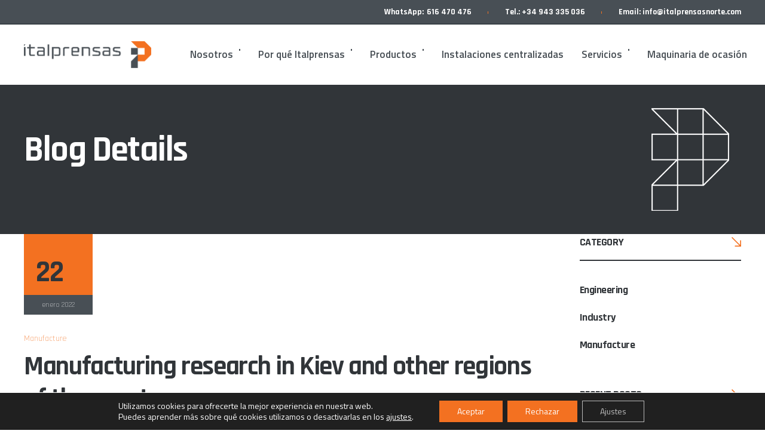

--- FILE ---
content_type: text/css
request_url: https://italprensasnorte.com/wp-content/themes/industrium/style.css?ver=1.2.1
body_size: 636
content:
/*
Theme Name: Industrium
Theme URI: http://demo.artureanec.com/themes/industrium/
Author: Artureanec
Author URI: https://demo.artureanec.com/
Description: Meet WordPress Theme by Artureanec - really amazing, powerful, clean and ultramodern product, that created with love and attention to details. We know it's difficult to represent yourself on the web in the right way, that's why we spent a lot of time trying to make our Theme more effective. It's flexible, easy customizable, high-quality and really easy to use! So everyone can make awesome website with it. Hope you'll like it. Enjoy!
Version: 1.2.1
License: GNU General Public License version 3.0
License URI: http://www.gnu.org/licenses/gpl-3.0.html
Text Domain: industrium
*/
